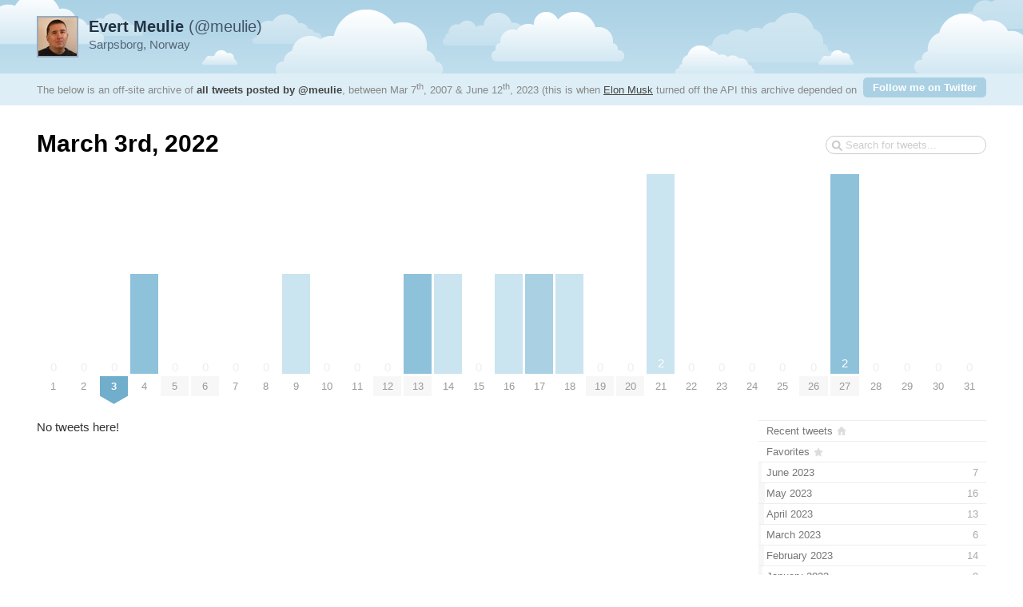

--- FILE ---
content_type: text/html; charset=utf-8
request_url: https://tweetnest.meulie.net/2022/03/03
body_size: 3385
content:

<!DOCTYPE html PUBLIC "-//W3C//DTD XHTML 1.0 Strict//EN" "http://www.w3.org/TR/xhtml1/DTD/xhtml1-strict.dtd">
<html xmlns="http://www.w3.org/1999/xhtml" xml:lang="en" lang="en">
<head>
	<title>Tweets by @meulie / March 3rd, 2022</title>
	<meta http-equiv="Content-Type" content="text/html; charset=utf-8" />
	<meta name="description" content="An archive of all tweets written by Evert Meulie." />
	<meta name="author" content="Evert Meulie" />
	<link rel="stylesheet" href="/styles/streamlined/styles.css.php" type="text/css" />
	<script type="b8573a21e1d2ac87566d8bea-text/javascript" src="//ajax.googleapis.com/ajax/libs/jquery/1/jquery.min.js"></script>
	<script type="b8573a21e1d2ac87566d8bea-text/javascript" src="/tweets.js"></script>
</head>
<body>
	<div id="container">
		<div id="top">
			<div id="author">
				<h2><a href="//x.com/meulie"><strong>Evert Meulie</strong> (@meulie)<img src="https://pbs.twimg.com/profile_images/1618577883399610368/9yPg7JFJ_normal.jpg" width="48" height="48" alt="" /></a></h2>
				<p>Sarpsborg, Norway</p>
			</div>
			<div id="info">
				<p>The below is an off-site archive of <strong><a href="/">all tweets posted by @meulie</a></strong>, between Mar 7<sup>th</sup>, 2007 & June 12<sup>th</sup>, 2023 (this is when <a href="https://x.com/elonmusk">Elon Musk</a> turned off the API this archive depended on ヽ༼ ಠ益ಠ ༽ﾉ   ).</p>
				<p class="follow"><a href="https://x.com/meulie">Follow me on Twitter</a></p>
			</div>
		</div>
		<div id="content">
			<h1>March 3rd, 2022</h1>
			<form id="search" action="/search" method="get"><div><input type="text" name="q" value="" /></div></form>
			<div id="days" class="days-31"><div class="dr">
				<div class="d"><a href="/2022/03/01"><span class="z">0</span><span class="m">1</span></a></div>
				<div class="d"><a href="/2022/03/02"><span class="z">0</span><span class="m">2</span></a></div>
				<div class="d"><a href="/2022/03/03"><span class="z">0</span><span class="m ms"><strong>3</strong></span></a></div>
				<div class="d"><a title="1 tweet" href="/2022/03/04"><span class="p" style="height:125px"><span class="n"></span></span><span class="m">4</span></a></div>
				<div class="d"><a href="/2022/03/05"><span class="z">0</span><span class="m mm">5</span></a></div>
				<div class="d"><a href="/2022/03/06"><span class="z">0</span><span class="m mm">6</span></a></div>
				<div class="d"><a href="/2022/03/07"><span class="z">0</span><span class="m">7</span></a></div>
				<div class="d"><a href="/2022/03/08"><span class="z">0</span><span class="m">8</span></a></div>
				<div class="d"><a title="1 tweet, 1 reply" href="/2022/03/09"><span class="p" style="height:125px"><span class="n"></span><span class="r" style="height:125px"></span></span><span class="m">9</span></a></div>
				<div class="d"><a href="/2022/03/10"><span class="z">0</span><span class="m">10</span></a></div>
				<div class="d"><a href="/2022/03/11"><span class="z">0</span><span class="m">11</span></a></div>
				<div class="d"><a href="/2022/03/12"><span class="z">0</span><span class="m mm">12</span></a></div>
				<div class="d"><a title="1 tweet" href="/2022/03/13"><span class="p" style="height:125px"><span class="n"></span></span><span class="m mm">13</span></a></div>
				<div class="d"><a title="1 tweet, 1 reply" href="/2022/03/14"><span class="p" style="height:125px"><span class="n"></span><span class="r" style="height:125px"></span></span><span class="m">14</span></a></div>
				<div class="d"><a href="/2022/03/15"><span class="z">0</span><span class="m">15</span></a></div>
				<div class="d"><a title="1 tweet, 1 reply" href="/2022/03/16"><span class="p" style="height:125px"><span class="n"></span><span class="r" style="height:125px"></span></span><span class="m">16</span></a></div>
				<div class="d"><a title="1 tweet, 1 retweet" href="/2022/03/17"><span class="p" style="height:125px"><span class="n"></span><span class="rt" style="height:125px"></span></span><span class="m">17</span></a></div>
				<div class="d"><a title="1 tweet, 1 reply" href="/2022/03/18"><span class="p" style="height:125px"><span class="n"></span><span class="r" style="height:125px"></span></span><span class="m">18</span></a></div>
				<div class="d"><a href="/2022/03/19"><span class="z">0</span><span class="m mm">19</span></a></div>
				<div class="d"><a href="/2022/03/20"><span class="z">0</span><span class="m mm">20</span></a></div>
				<div class="d"><a title="2 tweets, 2 replies" href="/2022/03/21"><span class="p" style="height:250px"><span class="n">2</span><span class="r" style="height:250px"></span></span><span class="m">21</span></a></div>
				<div class="d"><a href="/2022/03/22"><span class="z">0</span><span class="m">22</span></a></div>
				<div class="d"><a href="/2022/03/23"><span class="z">0</span><span class="m">23</span></a></div>
				<div class="d"><a href="/2022/03/24"><span class="z">0</span><span class="m">24</span></a></div>
				<div class="d"><a href="/2022/03/25"><span class="z">0</span><span class="m">25</span></a></div>
				<div class="d"><a href="/2022/03/26"><span class="z">0</span><span class="m mm">26</span></a></div>
				<div class="d"><a title="2 tweets" href="/2022/03/27"><span class="p" style="height:250px"><span class="n">2</span></span><span class="m mm">27</span></a></div>
				<div class="d"><a href="/2022/03/28"><span class="z">0</span><span class="m">28</span></a></div>
				<div class="d"><a href="/2022/03/29"><span class="z">0</span><span class="m">29</span></a></div>
				<div class="d"><a href="/2022/03/30"><span class="z">0</span><span class="m">30</span></a></div>
				<div class="d"><a href="/2022/03/31"><span class="z">0</span><span class="m">31</span></a></div>
			</div></div>

			<div id="c"><div id="primary">
				<div class="notweets">No tweets here!</div>
			</div>
			<div id="secondary">
				<ul id="months">
					<li class="home"><a href="/"><span class="m">Recent tweets</span></a></li>
					<li class="fav"><a href="/favorites"><span class="m">Favorites</span></a></li>
					<li><a href="/2023/06"><span class="m">June 2023</span><span class="n"> 7</span><span class="p" style="width:1.31%"></span></a></li>
					<li><a href="/2023/05"><span class="m">May 2023</span><span class="n"> 16</span><span class="p" style="width:2.99%"></span></a></li>
					<li><a href="/2023/04"><span class="m">April 2023</span><span class="n"> 13</span><span class="p" style="width:2.43%"></span></a></li>
					<li><a href="/2023/03"><span class="m">March 2023</span><span class="n"> 6</span><span class="p" style="width:1.12%"></span></a></li>
					<li><a href="/2023/02"><span class="m">February 2023</span><span class="n"> 14</span><span class="p" style="width:2.61%"></span></a></li>
					<li><a href="/2023/01"><span class="m">January 2023</span><span class="n"> 9</span><span class="p" style="width:1.68%"></span></a></li>
					<li><a href="/2022/12"><span class="m">December 2022</span><span class="n"> 16</span><span class="p" style="width:2.99%"></span></a></li>
					<li><a href="/2022/11"><span class="m">November 2022</span><span class="n"> 15</span><span class="p" style="width:2.8%"></span></a></li>
					<li><a href="/2022/10"><span class="m">October 2022</span><span class="n"> 14</span><span class="p" style="width:2.61%"></span></a></li>
					<li><a href="/2022/09"><span class="m">September 2022</span><span class="n"> 15</span><span class="p" style="width:2.8%"></span></a></li>
					<li><a href="/2022/08"><span class="m">August 2022</span><span class="n"> 10</span><span class="p" style="width:1.87%"></span></a></li>
					<li><a href="/2022/07"><span class="m">July 2022</span><span class="n"> 29</span><span class="p" style="width:5.41%"></span></a></li>
					<li><a href="/2022/06"><span class="m">June 2022</span><span class="n"> 7</span><span class="p" style="width:1.31%"></span></a></li>
					<li><a href="/2022/05"><span class="m">May 2022</span><span class="n"> 10</span><span class="p" style="width:1.87%"></span></a></li>
					<li><a href="/2022/04"><span class="m">April 2022</span><span class="n"> 12</span><span class="p" style="width:2.24%"></span></a></li>
					<li class="selected"><a href="/2022/03"><span class="m">March 2022</span><span class="n"> 11</span><span class="p" style="width:2.05%"></span></a></li>
					<li><a href="/2022/02"><span class="m">February 2022</span><span class="n"> 10</span><span class="p" style="width:1.87%"></span></a></li>
					<li><a href="/2022/01"><span class="m">January 2022</span><span class="n"> 8</span><span class="p" style="width:1.49%"></span></a></li>
					<li><a href="/2021/12"><span class="m">December 2021</span><span class="n"> 18</span><span class="p" style="width:3.36%"></span></a></li>
					<li><a href="/2021/11"><span class="m">November 2021</span><span class="n"> 18</span><span class="p" style="width:3.36%"></span></a></li>
					<li><a href="/2021/10"><span class="m">October 2021</span><span class="n"> 20</span><span class="p" style="width:3.73%"></span></a></li>
					<li><a href="/2021/09"><span class="m">September 2021</span><span class="n"> 33</span><span class="p" style="width:6.16%"></span></a></li>
					<li><a href="/2021/08"><span class="m">August 2021</span><span class="n"> 11</span><span class="p" style="width:2.05%"></span></a></li>
					<li><a href="/2021/07"><span class="m">July 2021</span><span class="n"> 11</span><span class="p" style="width:2.05%"></span></a></li>
					<li><a href="/2021/06"><span class="m">June 2021</span><span class="n"> 11</span><span class="p" style="width:2.05%"></span></a></li>
					<li><a href="/2021/05"><span class="m">May 2021</span><span class="n"> 8</span><span class="p" style="width:1.49%"></span></a></li>
					<li><a href="/2021/04"><span class="m">April 2021</span><span class="n"> 4</span><span class="p" style="width:0.75%"></span></a></li>
					<li><a href="/2021/03"><span class="m">March 2021</span><span class="n"> 4</span><span class="p" style="width:0.75%"></span></a></li>
					<li><a href="/2021/02"><span class="m">February 2021</span><span class="n"> 4</span><span class="p" style="width:0.75%"></span></a></li>
					<li><a href="/2021/01"><span class="m">January 2021</span><span class="n"> 5</span><span class="p" style="width:0.93%"></span></a></li>
					<li><a href="/2020/12"><span class="m">December 2020</span><span class="n"> 7</span><span class="p" style="width:1.31%"></span></a></li>
					<li><a href="/2020/11"><span class="m">November 2020</span><span class="n"> 3</span><span class="p" style="width:0.56%"></span></a></li>
					<li><a href="/2020/10"><span class="m">October 2020</span><span class="n"> 7</span><span class="p" style="width:1.31%"></span></a></li>
					<li><a href="/2020/09"><span class="m">September 2020</span><span class="n"> 7</span><span class="p" style="width:1.31%"></span></a></li>
					<li><a href="/2020/08"><span class="m">August 2020</span><span class="n"> 2</span><span class="p" style="width:0.37%"></span></a></li>
					<li><a href="/2020/07"><span class="m">July 2020</span><span class="n"> 3</span><span class="p" style="width:0.56%"></span></a></li>
					<li><a href="/2020/06"><span class="m">June 2020</span><span class="n"> 8</span><span class="p" style="width:1.49%"></span></a></li>
					<li><a href="/2020/05"><span class="m">May 2020</span><span class="n"> 5</span><span class="p" style="width:0.93%"></span></a></li>
					<li><a href="/2020/04"><span class="m">April 2020</span><span class="n"> 7</span><span class="p" style="width:1.31%"></span></a></li>
					<li><a href="/2020/03"><span class="m">March 2020</span><span class="n"> 3</span><span class="p" style="width:0.56%"></span></a></li>
					<li><a href="/2020/02"><span class="m">February 2020</span><span class="n"> 3</span><span class="p" style="width:0.56%"></span></a></li>
					<li><a href="/2020/01"><span class="m">January 2020</span><span class="n"> 10</span><span class="p" style="width:1.87%"></span></a></li>
					<li><a href="/2019/12"><span class="m">December 2019</span><span class="n"> 7</span><span class="p" style="width:1.31%"></span></a></li>
					<li><a href="/2019/11"><span class="m">November 2019</span><span class="n"> 10</span><span class="p" style="width:1.87%"></span></a></li>
					<li><a href="/2019/10"><span class="m">October 2019</span><span class="n"> 11</span><span class="p" style="width:2.05%"></span></a></li>
					<li><a href="/2019/09"><span class="m">September 2019</span><span class="n"> 4</span><span class="p" style="width:0.75%"></span></a></li>
					<li><a href="/2019/08"><span class="m">August 2019</span><span class="n"> 18</span><span class="p" style="width:3.36%"></span></a></li>
					<li><a href="/2019/07"><span class="m">July 2019</span><span class="n"> 4</span><span class="p" style="width:0.75%"></span></a></li>
					<li><a href="/2019/06"><span class="m">June 2019</span><span class="n"> 6</span><span class="p" style="width:1.12%"></span></a></li>
					<li><a href="/2019/05"><span class="m">May 2019</span><span class="n"> 3</span><span class="p" style="width:0.56%"></span></a></li>
					<li><a href="/2019/04"><span class="m">April 2019</span><span class="n"> 4</span><span class="p" style="width:0.75%"></span></a></li>
					<li><a href="/2019/03"><span class="m">March 2019</span><span class="n"> 6</span><span class="p" style="width:1.12%"></span></a></li>
					<li><a href="/2019/02"><span class="m">February 2019</span><span class="n"> 2</span><span class="p" style="width:0.37%"></span></a></li>
					<li><a href="/2019/01"><span class="m">January 2019</span><span class="n"> 3</span><span class="p" style="width:0.56%"></span></a></li>
					<li><a href="/2018/12"><span class="m">December 2018</span><span class="n"> 8</span><span class="p" style="width:1.49%"></span></a></li>
					<li><a href="/2018/11"><span class="m">November 2018</span><span class="n"> 5</span><span class="p" style="width:0.93%"></span></a></li>
					<li><a href="/2018/10"><span class="m">October 2018</span><span class="n"> 8</span><span class="p" style="width:1.49%"></span></a></li>
					<li><a href="/2018/09"><span class="m">September 2018</span><span class="n"> 5</span><span class="p" style="width:0.93%"></span></a></li>
					<li><a href="/2018/08"><span class="m">August 2018</span><span class="n"> 4</span><span class="p" style="width:0.75%"></span></a></li>
					<li><a href="/2018/07"><span class="m">July 2018</span><span class="n"> 11</span><span class="p" style="width:2.05%"></span></a></li>
					<li><a href="/2018/06"><span class="m">June 2018</span><span class="n"> 53</span><span class="p" style="width:9.89%"></span></a></li>
					<li><a href="/2018/05"><span class="m">May 2018</span><span class="n"> 73</span><span class="p" style="width:13.62%"></span></a></li>
					<li><a href="/2018/04"><span class="m">April 2018</span><span class="n"> 68</span><span class="p" style="width:12.69%"></span></a></li>
					<li><a href="/2018/03"><span class="m">March 2018</span><span class="n"> 80</span><span class="p" style="width:14.93%"></span></a></li>
					<li><a href="/2018/02"><span class="m">February 2018</span><span class="n"> 60</span><span class="p" style="width:11.19%"></span></a></li>
					<li><a href="/2018/01"><span class="m">January 2018</span><span class="n"> 55</span><span class="p" style="width:10.26%"></span></a></li>
					<li><a href="/2017/12"><span class="m">December 2017</span><span class="n"> 83</span><span class="p" style="width:15.49%"></span></a></li>
					<li><a href="/2017/11"><span class="m">November 2017</span><span class="n"> 109</span><span class="p" style="width:20.34%"></span></a></li>
					<li><a href="/2017/10"><span class="m">October 2017</span><span class="n"> 83</span><span class="p" style="width:15.49%"></span></a></li>
					<li><a href="/2017/09"><span class="m">September 2017</span><span class="n"> 91</span><span class="p" style="width:16.98%"></span></a></li>
					<li><a href="/2017/08"><span class="m">August 2017</span><span class="n"> 93</span><span class="p" style="width:17.35%"></span></a></li>
					<li><a href="/2017/07"><span class="m">July 2017</span><span class="n"> 106</span><span class="p" style="width:19.78%"></span></a></li>
					<li><a href="/2017/06"><span class="m">June 2017</span><span class="n"> 70</span><span class="p" style="width:13.06%"></span></a></li>
					<li><a href="/2017/05"><span class="m">May 2017</span><span class="n"> 78</span><span class="p" style="width:14.55%"></span></a></li>
					<li><a href="/2017/04"><span class="m">April 2017</span><span class="n"> 64</span><span class="p" style="width:11.94%"></span></a></li>
					<li><a href="/2017/03"><span class="m">March 2017</span><span class="n"> 93</span><span class="p" style="width:17.35%"></span></a></li>
					<li><a href="/2017/02"><span class="m">February 2017</span><span class="n"> 67</span><span class="p" style="width:12.5%"></span></a></li>
					<li><a href="/2017/01"><span class="m">January 2017</span><span class="n"> 79</span><span class="p" style="width:14.74%"></span></a></li>
					<li><a href="/2016/12"><span class="m">December 2016</span><span class="n"> 79</span><span class="p" style="width:14.74%"></span></a></li>
					<li><a href="/2016/11"><span class="m">November 2016</span><span class="n"> 80</span><span class="p" style="width:14.93%"></span></a></li>
					<li><a href="/2016/10"><span class="m">October 2016</span><span class="n"> 65</span><span class="p" style="width:12.13%"></span></a></li>
					<li><a href="/2016/09"><span class="m">September 2016</span><span class="n"> 73</span><span class="p" style="width:13.62%"></span></a></li>
					<li><a href="/2016/08"><span class="m">August 2016</span><span class="n"> 91</span><span class="p" style="width:16.98%"></span></a></li>
					<li><a href="/2016/07"><span class="m">July 2016</span><span class="n"> 94</span><span class="p" style="width:17.54%"></span></a></li>
					<li><a href="/2016/06"><span class="m">June 2016</span><span class="n"> 69</span><span class="p" style="width:12.87%"></span></a></li>
					<li><a href="/2016/05"><span class="m">May 2016</span><span class="n"> 86</span><span class="p" style="width:16.04%"></span></a></li>
					<li><a href="/2016/04"><span class="m">April 2016</span><span class="n"> 71</span><span class="p" style="width:13.25%"></span></a></li>
					<li><a href="/2016/03"><span class="m">March 2016</span><span class="n"> 89</span><span class="p" style="width:16.6%"></span></a></li>
					<li><a href="/2016/02"><span class="m">February 2016</span><span class="n"> 101</span><span class="p" style="width:18.84%"></span></a></li>
					<li><a href="/2016/01"><span class="m">January 2016</span><span class="n"> 75</span><span class="p" style="width:13.99%"></span></a></li>
					<li><a href="/2015/12"><span class="m">December 2015</span><span class="n"> 75</span><span class="p" style="width:13.99%"></span></a></li>
					<li><a href="/2015/11"><span class="m">November 2015</span><span class="n"> 107</span><span class="p" style="width:19.96%"></span></a></li>
					<li><a href="/2015/10"><span class="m">October 2015</span><span class="n"> 169</span><span class="p" style="width:31.53%"></span></a></li>
					<li><a href="/2015/09"><span class="m">September 2015</span><span class="n"> 141</span><span class="p" style="width:26.31%"></span></a></li>
					<li><a href="/2015/08"><span class="m">August 2015</span><span class="n"> 135</span><span class="p" style="width:25.19%"></span></a></li>
					<li><a href="/2015/07"><span class="m">July 2015</span><span class="n"> 145</span><span class="p" style="width:27.05%"></span></a></li>
					<li><a href="/2015/06"><span class="m">June 2015</span><span class="n"> 140</span><span class="p" style="width:26.12%"></span></a></li>
					<li><a href="/2015/05"><span class="m">May 2015</span><span class="n"> 97</span><span class="p" style="width:18.1%"></span></a></li>
					<li><a href="/2015/04"><span class="m">April 2015</span><span class="n"> 104</span><span class="p" style="width:19.4%"></span></a></li>
					<li><a href="/2015/03"><span class="m">March 2015</span><span class="n"> 131</span><span class="p" style="width:24.44%"></span></a></li>
					<li><a href="/2015/02"><span class="m">February 2015</span><span class="n"> 165</span><span class="p" style="width:30.78%"></span></a></li>
					<li><a href="/2015/01"><span class="m">January 2015</span><span class="n"> 172</span><span class="p" style="width:32.09%"></span></a></li>
					<li><a href="/2014/12"><span class="m">December 2014</span><span class="n"> 108</span><span class="p" style="width:20.15%"></span></a></li>
					<li><a href="/2014/11"><span class="m">November 2014</span><span class="n"> 162</span><span class="p" style="width:30.22%"></span></a></li>
					<li><a href="/2014/10"><span class="m">October 2014</span><span class="n"> 150</span><span class="p" style="width:27.99%"></span></a></li>
					<li><a href="/2014/09"><span class="m">September 2014</span><span class="n"> 146</span><span class="p" style="width:27.24%"></span></a></li>
					<li><a href="/2014/08"><span class="m">August 2014</span><span class="n"> 131</span><span class="p" style="width:24.44%"></span></a></li>
					<li><a href="/2014/07"><span class="m">July 2014</span><span class="n"> 102</span><span class="p" style="width:19.03%"></span></a></li>
					<li><a href="/2014/06"><span class="m">June 2014</span><span class="n"> 142</span><span class="p" style="width:26.49%"></span></a></li>
					<li><a href="/2014/05"><span class="m">May 2014</span><span class="n"> 124</span><span class="p" style="width:23.13%"></span></a></li>
					<li><a href="/2014/04"><span class="m">April 2014</span><span class="n"> 134</span><span class="p" style="width:25%"></span></a></li>
					<li><a href="/2014/03"><span class="m">March 2014</span><span class="n"> 152</span><span class="p" style="width:28.36%"></span></a></li>
					<li><a href="/2014/02"><span class="m">February 2014</span><span class="n"> 126</span><span class="p" style="width:23.51%"></span></a></li>
					<li><a href="/2014/01"><span class="m">January 2014</span><span class="n"> 163</span><span class="p" style="width:30.41%"></span></a></li>
					<li><a href="/2013/12"><span class="m">December 2013</span><span class="n"> 170</span><span class="p" style="width:31.72%"></span></a></li>
					<li><a href="/2013/11"><span class="m">November 2013</span><span class="n"> 123</span><span class="p" style="width:22.95%"></span></a></li>
					<li><a href="/2013/10"><span class="m">October 2013</span><span class="n"> 127</span><span class="p" style="width:23.69%"></span></a></li>
					<li><a href="/2013/09"><span class="m">September 2013</span><span class="n"> 156</span><span class="p" style="width:29.1%"></span></a></li>
					<li><a href="/2013/08"><span class="m">August 2013</span><span class="n"> 271</span><span class="p" style="width:50.56%"></span></a></li>
					<li><a href="/2013/07"><span class="m">July 2013</span><span class="n"> 192</span><span class="p" style="width:35.82%"></span></a></li>
					<li><a href="/2013/06"><span class="m">June 2013</span><span class="n"> 181</span><span class="p" style="width:33.77%"></span></a></li>
					<li><a href="/2013/05"><span class="m">May 2013</span><span class="n"> 238</span><span class="p" style="width:44.4%"></span></a></li>
					<li><a href="/2013/04"><span class="m">April 2013</span><span class="n"> 147</span><span class="p" style="width:27.43%"></span></a></li>
					<li><a href="/2013/03"><span class="m">March 2013</span><span class="n"> 193</span><span class="p" style="width:36.01%"></span></a></li>
					<li><a href="/2013/02"><span class="m">February 2013</span><span class="n"> 321</span><span class="p" style="width:59.89%"></span></a></li>
					<li><a href="/2013/01"><span class="m">January 2013</span><span class="n"> 325</span><span class="p" style="width:60.63%"></span></a></li>
					<li><a href="/2012/12"><span class="m">December 2012</span><span class="n"> 278</span><span class="p" style="width:51.87%"></span></a></li>
					<li><a href="/2012/11"><span class="m">November 2012</span><span class="n"> 263</span><span class="p" style="width:49.07%"></span></a></li>
					<li><a href="/2012/10"><span class="m">October 2012</span><span class="n"> 241</span><span class="p" style="width:44.96%"></span></a></li>
					<li><a href="/2012/09"><span class="m">September 2012</span><span class="n"> 232</span><span class="p" style="width:43.28%"></span></a></li>
					<li><a href="/2012/08"><span class="m">August 2012</span><span class="n"> 250</span><span class="p" style="width:46.64%"></span></a></li>
					<li><a href="/2012/07"><span class="m">July 2012</span><span class="n"> 153</span><span class="p" style="width:28.54%"></span></a></li>
					<li><a href="/2012/06"><span class="m">June 2012</span><span class="n"> 411</span><span class="p" style="width:76.68%"></span></a></li>
					<li><a href="/2012/05"><span class="m">May 2012</span><span class="n"> 242</span><span class="p" style="width:45.15%"></span></a></li>
					<li><a href="/2012/04"><span class="m">April 2012</span><span class="n"> 208</span><span class="p" style="width:38.81%"></span></a></li>
					<li><a href="/2012/03"><span class="m">March 2012</span><span class="n"> 273</span><span class="p" style="width:50.93%"></span></a></li>
					<li><a href="/2012/02"><span class="m">February 2012</span><span class="n"> 214</span><span class="p" style="width:39.93%"></span></a></li>
					<li><a href="/2012/01"><span class="m">January 2012</span><span class="n"> 209</span><span class="p" style="width:38.99%"></span></a></li>
					<li><a href="/2011/12"><span class="m">December 2011</span><span class="n"> 142</span><span class="p" style="width:26.49%"></span></a></li>
					<li><a href="/2011/11"><span class="m">November 2011</span><span class="n"> 216</span><span class="p" style="width:40.3%"></span></a></li>
					<li><a href="/2011/10"><span class="m">October 2011</span><span class="n"> 187</span><span class="p" style="width:34.89%"></span></a></li>
					<li><a href="/2011/09"><span class="m">September 2011</span><span class="n"> 210</span><span class="p" style="width:39.18%"></span></a></li>
					<li><a href="/2011/08"><span class="m">August 2011</span><span class="n"> 361</span><span class="p" style="width:67.35%"></span></a></li>
					<li><a href="/2011/07"><span class="m">July 2011</span><span class="n"> 168</span><span class="p" style="width:31.34%"></span></a></li>
					<li><a href="/2011/06"><span class="m">June 2011</span><span class="n"> 335</span><span class="p" style="width:62.5%"></span></a></li>
					<li><a href="/2011/05"><span class="m">May 2011</span><span class="n"> 370</span><span class="p" style="width:69.03%"></span></a></li>
					<li><a href="/2011/04"><span class="m">April 2011</span><span class="n"> 351</span><span class="p" style="width:65.49%"></span></a></li>
					<li><a href="/2011/03"><span class="m">March 2011</span><span class="n"> 536</span><span class="p" style="width:100%"></span></a></li>
					<li><a href="/2011/02"><span class="m">February 2011</span><span class="n"> 492</span><span class="p" style="width:91.79%"></span></a></li>
					<li><a href="/2011/01"><span class="m">January 2011</span><span class="n"> 378</span><span class="p" style="width:70.52%"></span></a></li>
					<li><a href="/2010/12"><span class="m">December 2010</span><span class="n"> 268</span><span class="p" style="width:50%"></span></a></li>
					<li><a href="/2010/11"><span class="m">November 2010</span><span class="n"> 279</span><span class="p" style="width:52.05%"></span></a></li>
					<li><a href="/2010/10"><span class="m">October 2010</span><span class="n"> 278</span><span class="p" style="width:51.87%"></span></a></li>
					<li><a href="/2010/09"><span class="m">September 2010</span><span class="n"> 69</span><span class="p" style="width:12.87%"></span></a></li>
					<li><a href="/2010/08"><span class="m">August 2010</span><span class="n"> 21</span><span class="p" style="width:3.92%"></span></a></li>
					<li><a href="/2010/07"><span class="m">July 2010</span><span class="n"> 13</span><span class="p" style="width:2.43%"></span></a></li>
					<li><a href="/2010/06"><span class="m">June 2010</span><span class="n"> 20</span><span class="p" style="width:3.73%"></span></a></li>
					<li><a href="/2010/05"><span class="m">May 2010</span><span class="n"> 46</span><span class="p" style="width:8.58%"></span></a></li>
					<li><a href="/2010/04"><span class="m">April 2010</span><span class="n"> 67</span><span class="p" style="width:12.5%"></span></a></li>
					<li><a href="/2010/03"><span class="m">March 2010</span><span class="n"> 103</span><span class="p" style="width:19.22%"></span></a></li>
					<li><a href="/2010/02"><span class="m">February 2010</span><span class="n"> 96</span><span class="p" style="width:17.91%"></span></a></li>
					<li><a href="/2010/01"><span class="m">January 2010</span><span class="n"> 37</span><span class="p" style="width:6.9%"></span></a></li>
					<li><a href="/2009/12"><span class="m">December 2009</span><span class="n"> 15</span><span class="p" style="width:2.8%"></span></a></li>
					<li><a href="/2009/11"><span class="m">November 2009</span><span class="n"> 19</span><span class="p" style="width:3.54%"></span></a></li>
					<li><a href="/2009/10"><span class="m">October 2009</span><span class="n"> 7</span><span class="p" style="width:1.31%"></span></a></li>
					<li><a href="/2009/09"><span class="m">September 2009</span><span class="n"> 9</span><span class="p" style="width:1.68%"></span></a></li>
					<li><a href="/2009/08"><span class="m">August 2009</span><span class="n"> 7</span><span class="p" style="width:1.31%"></span></a></li>
					<li><a href="/2009/07"><span class="m">July 2009</span><span class="n"> 6</span><span class="p" style="width:1.12%"></span></a></li>
					<li><a href="/2009/06"><span class="m">June 2009</span><span class="n"> 1</span><span class="p" style="width:0.19%"></span></a></li>
					<li><a href="/2009/04"><span class="m">April 2009</span><span class="n"> 1</span><span class="p" style="width:0.19%"></span></a></li>
					<li><a href="/2009/03"><span class="m">March 2009</span><span class="n"> 2</span><span class="p" style="width:0.37%"></span></a></li>
					<li><a href="/2008/09"><span class="m">September 2008</span><span class="n"> 1</span><span class="p" style="width:0.19%"></span></a></li>
					<li><a href="/2008/05"><span class="m">May 2008</span><span class="n"> 3</span><span class="p" style="width:0.56%"></span></a></li>
					<li><a href="/2007/07"><span class="m">July 2007</span><span class="n"> 1</span><span class="p" style="width:0.19%"></span></a></li>
					<li><a href="/2007/05"><span class="m">May 2007</span><span class="n"> 1</span><span class="p" style="width:0.19%"></span></a></li>
					<li><a href="/2007/03"><span class="m">March 2007</span><span class="n"> 1</span><span class="p" style="width:0.19%"></span></a></li>
					<li class="meta">16,687 total tweets <!-- approx. 95 monthly --></li>
				</ul>
			</div></div>
		</div>
		<div id="footer">
			&copy; 2026 <a href="https://x.com/meulie">Evert Meulie</a>, powered by <a href="http://pongsocket.com/tweetnest/">Tweet Nest</a>
		</div>
	</div>
<script src="/cdn-cgi/scripts/7d0fa10a/cloudflare-static/rocket-loader.min.js" data-cf-settings="b8573a21e1d2ac87566d8bea-|49" defer></script></body>
</html>
<!-- 0.00551 s -->
